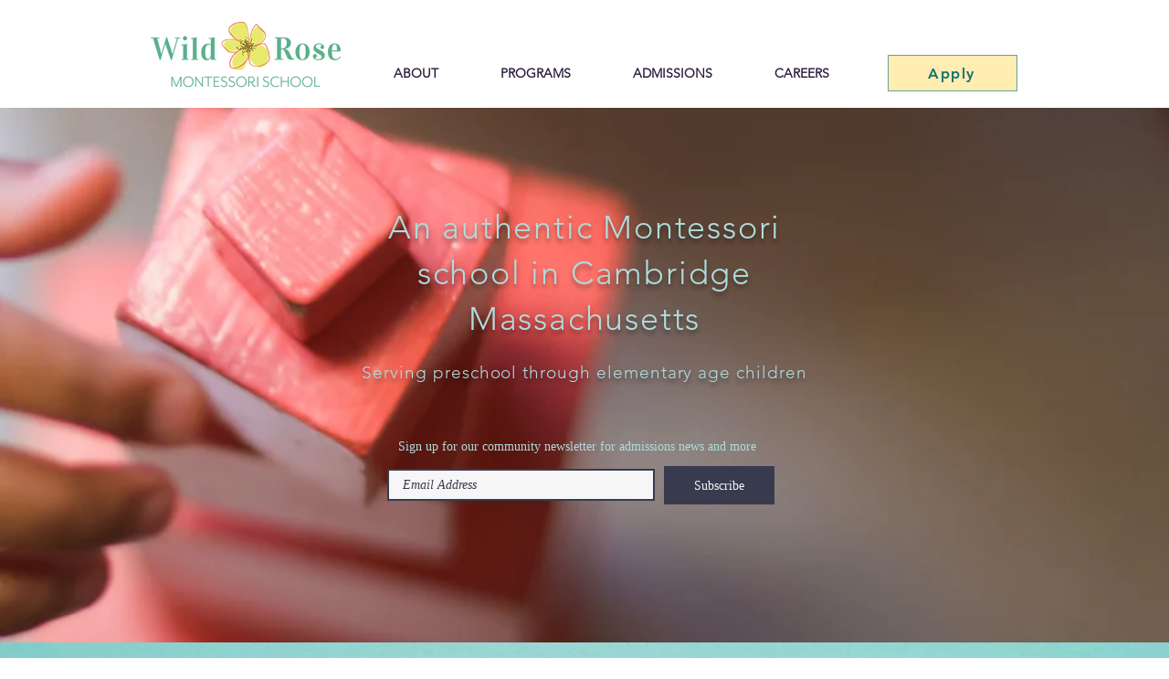

--- FILE ---
content_type: text/css; charset=utf-8
request_url: https://www.wildrosemontessori.org/_serverless/pro-gallery-css-v4-server/layoutCss?ver=2&id=comp-l02gwoxv&items=3641_3024_4032%7C3563_1694_1122%7C3626_3024_4032%7C3567_4032_3024%7C3486_1536_2049%7C3465_3024_4032%7C3414_3000_2250%7C3868_3024_4032%7C3595_3024_4032%7C3675_3024_4032&container=4612_1120_442_720&options=layoutParams_cropRatio:1.7777777777777777%7ClayoutParams_structure_galleryRatio_value:0%7ClayoutParams_repeatingGroupTypes:%7ClayoutParams_gallerySpacing:0%7CgroupTypes:1%7CnumberOfImagesPerRow:4%7CfixedColumns:4%7CcollageAmount:0%7CtextsVerticalPadding:0%7CtextsHorizontalPadding:0%7CcalculateTextBoxHeightMode:MANUAL%7CtargetItemSize:558%7CcubeRatio:1.7777777777777777%7CexternalInfoHeight:0%7CexternalInfoWidth:0%7CisRTL:false%7CisVertical:true%7CminItemSize:50%7CgroupSize:1%7CchooseBestGroup:true%7CcubeImages:true%7CcubeType:fill%7CsmartCrop:false%7CcollageDensity:0%7CimageMargin:55%7ChasThumbnails:false%7CgalleryThumbnailsAlignment:bottom%7CgridStyle:1%7CtitlePlacement:SHOW_ON_HOVER%7CarrowsSize:23%7CslideshowInfoSize:200%7CimageInfoType:NO_BACKGROUND%7CtextBoxHeight:0%7CscrollDirection:0%7CgalleryLayout:2%7CgallerySizeType:smart%7CgallerySize:48%7CcropOnlyFill:false%7CnumberOfImagesPerCol:1%7CgroupsPerStrip:0%7Cscatter:0%7CenableInfiniteScroll:false%7CthumbnailSpacings:0%7CarrowsPosition:0%7CthumbnailSize:120%7CcalculateTextBoxWidthMode:PERCENT%7CtextBoxWidthPercent:50%7CuseMaxDimensions:false%7CrotatingGroupTypes:%7CrotatingCropRatios:%7CgallerySizePx:0%7CplaceGroupsLtr:false
body_size: -66
content:
#pro-gallery-comp-l02gwoxv [data-hook="item-container"][data-idx="0"].gallery-item-container{opacity: 1 !important;display: block !important;transition: opacity .2s ease !important;top: 0px !important;left: 0px !important;right: auto !important;height: 134px !important;width: 239px !important;} #pro-gallery-comp-l02gwoxv [data-hook="item-container"][data-idx="0"] .gallery-item-common-info-outer{height: 100% !important;} #pro-gallery-comp-l02gwoxv [data-hook="item-container"][data-idx="0"] .gallery-item-common-info{height: 100% !important;width: 100% !important;} #pro-gallery-comp-l02gwoxv [data-hook="item-container"][data-idx="0"] .gallery-item-wrapper{width: 239px !important;height: 134px !important;margin: 0 !important;} #pro-gallery-comp-l02gwoxv [data-hook="item-container"][data-idx="0"] .gallery-item-content{width: 239px !important;height: 134px !important;margin: 0px 0px !important;opacity: 1 !important;} #pro-gallery-comp-l02gwoxv [data-hook="item-container"][data-idx="0"] .gallery-item-hover{width: 239px !important;height: 134px !important;opacity: 1 !important;} #pro-gallery-comp-l02gwoxv [data-hook="item-container"][data-idx="0"] .item-hover-flex-container{width: 239px !important;height: 134px !important;margin: 0px 0px !important;opacity: 1 !important;} #pro-gallery-comp-l02gwoxv [data-hook="item-container"][data-idx="0"] .gallery-item-wrapper img{width: 100% !important;height: 100% !important;opacity: 1 !important;} #pro-gallery-comp-l02gwoxv [data-hook="item-container"][data-idx="1"].gallery-item-container{opacity: 1 !important;display: block !important;transition: opacity .2s ease !important;top: 0px !important;left: 294px !important;right: auto !important;height: 134px !important;width: 239px !important;} #pro-gallery-comp-l02gwoxv [data-hook="item-container"][data-idx="1"] .gallery-item-common-info-outer{height: 100% !important;} #pro-gallery-comp-l02gwoxv [data-hook="item-container"][data-idx="1"] .gallery-item-common-info{height: 100% !important;width: 100% !important;} #pro-gallery-comp-l02gwoxv [data-hook="item-container"][data-idx="1"] .gallery-item-wrapper{width: 239px !important;height: 134px !important;margin: 0 !important;} #pro-gallery-comp-l02gwoxv [data-hook="item-container"][data-idx="1"] .gallery-item-content{width: 239px !important;height: 134px !important;margin: 0px 0px !important;opacity: 1 !important;} #pro-gallery-comp-l02gwoxv [data-hook="item-container"][data-idx="1"] .gallery-item-hover{width: 239px !important;height: 134px !important;opacity: 1 !important;} #pro-gallery-comp-l02gwoxv [data-hook="item-container"][data-idx="1"] .item-hover-flex-container{width: 239px !important;height: 134px !important;margin: 0px 0px !important;opacity: 1 !important;} #pro-gallery-comp-l02gwoxv [data-hook="item-container"][data-idx="1"] .gallery-item-wrapper img{width: 100% !important;height: 100% !important;opacity: 1 !important;} #pro-gallery-comp-l02gwoxv [data-hook="item-container"][data-idx="2"].gallery-item-container{opacity: 1 !important;display: block !important;transition: opacity .2s ease !important;top: 0px !important;left: 588px !important;right: auto !important;height: 134px !important;width: 239px !important;} #pro-gallery-comp-l02gwoxv [data-hook="item-container"][data-idx="2"] .gallery-item-common-info-outer{height: 100% !important;} #pro-gallery-comp-l02gwoxv [data-hook="item-container"][data-idx="2"] .gallery-item-common-info{height: 100% !important;width: 100% !important;} #pro-gallery-comp-l02gwoxv [data-hook="item-container"][data-idx="2"] .gallery-item-wrapper{width: 239px !important;height: 134px !important;margin: 0 !important;} #pro-gallery-comp-l02gwoxv [data-hook="item-container"][data-idx="2"] .gallery-item-content{width: 239px !important;height: 134px !important;margin: 0px 0px !important;opacity: 1 !important;} #pro-gallery-comp-l02gwoxv [data-hook="item-container"][data-idx="2"] .gallery-item-hover{width: 239px !important;height: 134px !important;opacity: 1 !important;} #pro-gallery-comp-l02gwoxv [data-hook="item-container"][data-idx="2"] .item-hover-flex-container{width: 239px !important;height: 134px !important;margin: 0px 0px !important;opacity: 1 !important;} #pro-gallery-comp-l02gwoxv [data-hook="item-container"][data-idx="2"] .gallery-item-wrapper img{width: 100% !important;height: 100% !important;opacity: 1 !important;} #pro-gallery-comp-l02gwoxv [data-hook="item-container"][data-idx="3"]{display: none !important;} #pro-gallery-comp-l02gwoxv [data-hook="item-container"][data-idx="4"]{display: none !important;} #pro-gallery-comp-l02gwoxv [data-hook="item-container"][data-idx="5"]{display: none !important;} #pro-gallery-comp-l02gwoxv [data-hook="item-container"][data-idx="6"]{display: none !important;} #pro-gallery-comp-l02gwoxv [data-hook="item-container"][data-idx="7"]{display: none !important;} #pro-gallery-comp-l02gwoxv [data-hook="item-container"][data-idx="8"]{display: none !important;} #pro-gallery-comp-l02gwoxv [data-hook="item-container"][data-idx="9"]{display: none !important;} #pro-gallery-comp-l02gwoxv .pro-gallery-prerender{height:442px !important;}#pro-gallery-comp-l02gwoxv {height:442px !important; width:1120px !important;}#pro-gallery-comp-l02gwoxv .pro-gallery-margin-container {height:442px !important;}#pro-gallery-comp-l02gwoxv .pro-gallery {height:442px !important; width:1120px !important;}#pro-gallery-comp-l02gwoxv .pro-gallery-parent-container {height:442px !important; width:1175px !important;}